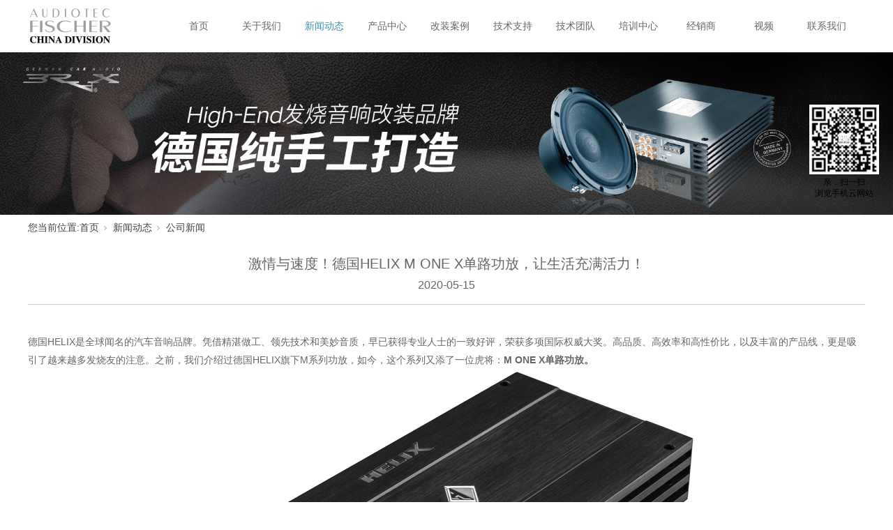

--- FILE ---
content_type: text/html; charset=utf-8
request_url: http://www.audiotec-fischer.top/NewsStd_596.html
body_size: 9657
content:
<!DOCTYPE html>


<html lang="zh-cn" xmlns="http://www.w3.org/1999/xhtml">
<head spw="768">

<title>激情与速度！德国HELIX M ONE X单路功放，让生活充满活力！ - 汽车音响 - 深圳菲舍尔音频技术有限公司</title> 
<meta name="description" content="德国HELIX是全球闻名的汽车音响品牌。凭借精湛做工、领先技术和美妙音质，早已获得专业人士的一致好评，荣获多项国际权威大奖。高品质、高效率和高性价比，以及丰富的产品线，更是吸引了越来越多发烧友的注意。之前，我们介绍过德国HELIX旗下M系列功放，如今，这个系列又添了一位虎将：M ONE X单路功放。小..."/>
<meta name="keywords" content="激情与速度！德国HELIX M ONE X单路功放，让生活充满活力！,深圳菲舍尔音频技术有限公司-HELIX-BRAX-MATCH"/>


<meta charset="utf-8" />
<meta name="renderer" content="webkit"/>
<meta http-equiv="X-UA-Compatible" content="chrome=1"/>
<meta id="WebViewport" name="viewport" content="width=device-width, initial-scale=1.0, minimum-scale=1.0, maximum-scale=1.0, user-scalable=no, viewport-fit=cover, minimal-ui"/>
<meta name="format-detection" content="telephone=no,email=no"/>
<meta name="applicable-device" content="pc,mobile"/>
<meta http-equiv="Cache-Control" content="no-transform"/>
<script type="text/javascript">(function(){if(window.outerWidth>1024||!window.addEventListener){return;}
var w=document.getElementById('WebViewport');var dw=w.content;var em=true;function orientation(){if(window.orientation!=0){var width,scale;if(em){if(screen.width<767){return;}
width=767;scale=1.06;}else{width=1201;scale=0.65;}
w.content='width='+width+'px, initial-scale='+scale+', minimum-scale='+scale+', maximum-scale='+scale+', user-scalable=no, viewport-fit=cover, minimal-ui';}else{if(em){w.content=dw;}else{var scale=screen.width<=320?'0.25':'0.3';w.content='width=1200px, initial-scale='+scale+', minimum-scale='+scale+', maximum-scale=1.0, user-scalable=no, viewport-fit=cover, minimal-ui';}}}
this.addEventListener('orientationchange',function(){if(/Apple/.test(navigator.vendor||'')||navigator.userAgent.indexOf('Safari')>=0){return;};setTimeout(function(){var fullscrren=window.fullscrren||document.fullscreen;if(!fullscrren)document.location.reload();},20);});orientation();})();</script>
<link rel="stylesheet" id="xg_swiper" href="https://1.rc.xiniu.com/js/pb/slick-1.8.0/slick.min.css"/>
<link rel="stylesheet" id="respond_measure2" href="https://1.rc.xiniu.com/css/respond/site.respond.measure-tg-2.0.min.css"/><link rel="stylesheet" id="css__news_view" href="https://0.rc.xiniu.com/g5/M00/0C/B7/CgAGbGWfnxOAVyCDAAC4IZYQ8Yc337.css?t=20241226141127"/><link rel="bookmark" href="/Images/logo.ico"/>
<link rel="shortcut icon" href="/Images/logo.ico"/>
<script type="text/javascript" id="visit" >var userAgent=navigator.userAgent;if(/MSIE\s+[5678]\./.test(userAgent)){location.href="/Admin/Design/Edition.html?type=2";};var _jtime=new Date();function jsLoad(){window.jLoad=new Date()-_jtime;}function jsError(){window.jLoad=-1;}
</script>

<script type="text/javascript" id="publicjs" src="https://1.rc.xiniu.com/js/pb/3/public.1.4.js" onload="jsLoad()" onerror="jsError()"></script>
</head>

<body class="xg_body">
<form method="get" action="#" Page="/news_view.aspx?id=596&nid=2&typeid=4" data-identify="02182182180145019621619920421021520001980144201204214019820320021301452152102110" id="form1" data-ntype="2" data-ptype="4" NavigateId="2">


<div class="xg_header" id="xg_header" role="banner" includeId="header04149318615119700745">



<section class="xg_section  bregionauto" id="sf1798-00001">
<div class="container p1798mf1798-000010001" id="cf1798-000010001">
<div class="row">
<div class="col-sm-12 col-lg-12">
<div class="row" id="rf1798_0a28aabe76cb80bd0">
<div class="col-sm-12 col-lg-2"><div class="xg_logo p1798mf1798-08d08b5990310810f" logo="1"><h1><a href="/"><img data-src="/Images/logo.png?t=20241226141902" data-src-sm="/Images/m_logo.png?t=20241226141902" src="[data-uri]"  alt="深圳菲舍尔音频技术有限公司-HELIX-BRAX-MATCH" title="深圳菲舍尔音频技术有限公司-HELIX-BRAX-MATCH" /></a></h1></div></div>
<div class="col-sm-12 col-lg-10 p1798mf1798-068a3b7e34c493ab8"><div id="if179803c097024590d85a2" class="xg_menu p1798mf1798-03c097024590d85a2" role="navigation"  data-droptype="0" data-mobileshoweffect="0" data-mobilelisttype="0"><ul class="xg_menuUl hidden-sm">
<li class="xg_menuLi1" home='1'><div class="xg_menuTitle1"><a class="xg_menuA1" href="/" target="_self">首页</a></div></li>
<li data-nid="1" class="xg_menuLi1"><div class="xg_menuTitle1"><a class="xg_menuA1" href="/AboutStd.html" target="_self" rel="nofollow">关于我们</a></div></li>
<li data-nid="2" class="xg_menuLi1"><div class="xg_menuTitle1"><a class="xg_menuA1" href="/NewsStd.html" target="_self">新闻动态</a></div>
<ul class="xg_menuUl2">
<li data-tid="4" class="xg_menuLi2"><div class="xg_menuTitle2"><a class="xg_menuA2" href="/NewsSt_gsxw.html">公司新闻</a></div></li>
<li data-tid="5" class="xg_menuLi2"><div class="xg_menuTitle2"><a class="xg_menuA2" href="/NewsSt_gsgg.html">公司公告</a></div></li>
<li data-tid="28" class="xg_menuLi2"><div class="xg_menuTitle2"><a class="xg_menuA2" href="/NewsSt_mtbd.html">媒体报道</a></div></li></ul></li>
<li data-nid="3" class="xg_menuLi1"><div class="xg_menuTitle1"><a class="xg_menuA1" href="/ProductsStd.html" target="_self">产品中心</a></div>
<ul class="xg_menuUl2">
<li data-tid="67" class="xg_menuLi2"><div class="xg_menuTitle2"><a class="xg_menuA2" href="/ProductsSt_mkb.html">德国BRAX</a></div>
<ul class="xg_menuUl3">
<li data-tid="73" class="xg_menuLi3"><div class="xg_menuTitle3"><a class="xg_menuA3" href="/ProductsSt_ysqjl.html">DSP</a></div></li>
<li data-tid="72" class="xg_menuLi3"><div class="xg_menuTitle3"><a class="xg_menuA3" href="/ProductsSt_DSPclq.html">功放</a></div></li>
<li data-tid="71" class="xg_menuLi3"><div class="xg_menuTitle3"><a class="xg_menuA3" href="/ProductsSt_ysqrmd.html">扬声器</a></div></li>
<li data-tid="85" class="xg_menuLi3"><div class="xg_menuTitle3"><a class="xg_menuA3" href="/ProductsSt_dr.html">高能量智能电容</a></div></li>
<li data-tid="86" class="xg_menuLi3"><div class="xg_menuTitle3"><a class="xg_menuA3" href="/ProductsSt_HIENDkzynj.html">HI-END抗噪音粘剂</a></div></li>
<li data-tid="88" class="xg_menuLi3"><div class="xg_menuTitle3"><a class="xg_menuA3" href="/ProductsSt_pj.html">配件</a></div></li></ul></li>
<li data-tid="70" class="xg_menuLi2"><div class="xg_menuTitle2"><a class="xg_menuA2" href="/ProductsSt_bwb.html">德国HELIX</a></div>
<ul class="xg_menuUl3">
<li data-tid="78" class="xg_menuLi3"><div class="xg_menuTitle3"><a class="xg_menuA3" href="/ProductsSt_DSPs.html">DSP</a></div></li>
<li data-tid="77" class="xg_menuLi3"><div class="xg_menuTitle3"><a class="xg_menuA3" href="/ProductsSt_gf.html">功放</a></div></li>
<li data-tid="76" class="xg_menuLi3"><div class="xg_menuTitle3"><a class="xg_menuA3" href="/ProductsSt_ysmn.html">扬声器</a></div></li>
<li data-tid="75" class="xg_menuLi3"><div class="xg_menuTitle3"><a class="xg_menuA3" href="/ProductsSt_cdyysq.html">超低音扬声器</a></div></li>
<li data-tid="74" class="xg_menuLi3"><div class="xg_menuTitle3"><a class="xg_menuA3" href="/ProductsSt_pjr.html">配件</a></div></li></ul></li>
<li data-tid="69" class="xg_menuLi2"><div class="xg_menuTitle2"><a class="xg_menuA2" href="/ProductsSt_ccb.html">德国MATCH</a></div>
<ul class="xg_menuUl3">
<li data-tid="83" class="xg_menuLi3"><div class="xg_menuTitle3"><a class="xg_menuA3" href="/ProductsSt_DSPm.html">DSP</a></div></li>
<li data-tid="82" class="xg_menuLi3"><div class="xg_menuTitle3"><a class="xg_menuA3" href="/ProductsSt_gf1.html">功放</a></div></li>
<li data-tid="81" class="xg_menuLi3"><div class="xg_menuTitle3"><a class="xg_menuA3" href="/ProductsSt_ysqx.html">扬声器</a></div></li>
<li data-tid="80" class="xg_menuLi3"><div class="xg_menuTitle3"><a class="xg_menuA3" href="/ProductsSt_cdyysq1.html">超低音扬声器</a></div></li>
<li data-tid="79" class="xg_menuLi3"><div class="xg_menuTitle3"><a class="xg_menuA3" href="/ProductsSt_pja.html">配件</a></div></li></ul></li>
<li data-tid="84" class="xg_menuLi2"><div class="xg_menuTitle2"><a class="xg_menuA2" href="/ProductsSt_ppjs.html">品牌介绍</a></div></li></ul></li>
<li data-nid="34" class="xg_menuLi1"><div class="xg_menuTitle1"><a class="xg_menuA1" href="/informationd.html" target="_self">改装案例</a></div>
<ul class="xg_menuUl2">
<li data-tid="86" class="xg_menuLi2"><div class="xg_menuTitle2"><a class="xg_menuA2" href="/information_qyzx.html">本田</a></div></li>
<li data-tid="87" class="xg_menuLi2"><div class="xg_menuTitle2"><a class="xg_menuA2" href="/information_hyzx.html">丰田</a></div></li>
<li data-tid="88" class="xg_menuLi2"><div class="xg_menuTitle2"><a class="xg_menuA2" href="/information_mtzx.html">宝马</a></div></li>
<li data-tid="140" class="xg_menuLi2"><div class="xg_menuTitle2"><a class="xg_menuA2" href="/information_bc.html">奔驰</a></div></li>
<li data-tid="141" class="xg_menuLi2"><div class="xg_menuTitle2"><a class="xg_menuA2" href="/information_ad.html">奥迪</a></div></li>
<li data-tid="142" class="xg_menuLi2"><div class="xg_menuTitle2"><a class="xg_menuA2" href="/information_xd.html">现代</a></div></li>
<li data-tid="143" class="xg_menuLi2"><div class="xg_menuTitle2"><a class="xg_menuA2" href="/information_bk.html">别克</a></div></li>
<li data-tid="144" class="xg_menuLi2"><div class="xg_menuTitle2"><a class="xg_menuA2" href="/information_dz.html">大众</a></div></li>
<li data-tid="182" class="xg_menuLi2"><div class="xg_menuTitle2"><a class="xg_menuA2" href="/information_lbjn.html">兰博基尼</a></div></li>
<li data-tid="183" class="xg_menuLi2"><div class="xg_menuTitle2"><a class="xg_menuA2" href="/information_mkl.html">迈凯伦</a></div></li>
<li data-tid="184" class="xg_menuLi2"><div class="xg_menuTitle2"><a class="xg_menuA2" href="/information_lx.html">理想</a></div></li>
<li data-tid="154" class="xg_menuLi2"><div class="xg_menuTitle2"><a class="xg_menuA2" href="/information_bz.html">标致</a></div></li>
<li data-tid="170" class="xg_menuLi2"><div class="xg_menuTitle2"><a class="xg_menuA2" href="/information_xtl.html">雪铁龙</a></div></li>
<li data-tid="155" class="xg_menuLi2"><div class="xg_menuTitle2"><a class="xg_menuA2" href="/information_bsj.html">保时捷</a></div></li>
<li data-tid="171" class="xg_menuLi2"><div class="xg_menuTitle2"><a class="xg_menuA2" href="/information_mlsd.html">玛莎拉蒂</a></div></li>
<li data-tid="156" class="xg_menuLi2"><div class="xg_menuTitle2"><a class="xg_menuA2" href="/information_sbl.html">斯巴鲁</a></div></li>
<li data-tid="172" class="xg_menuLi2"><div class="xg_menuTitle2"><a class="xg_menuA2" href="/information_yfnt.html">英菲尼迪</a></div></li>
<li data-tid="157" class="xg_menuLi2"><div class="xg_menuTitle2"><a class="xg_menuA2" href="/information_wew.html">沃尔沃</a></div></li>
<li data-tid="173" class="xg_menuLi2"><div class="xg_menuTitle2"><a class="xg_menuA2" href="/information_lm.html">铃木</a></div></li>
<li data-tid="158" class="xg_menuLi2"><div class="xg_menuTitle2"><a class="xg_menuA2" href="/information_lkss.html">雷克萨斯</a></div></li>
<li data-tid="174" class="xg_menuLi2"><div class="xg_menuTitle2"><a class="xg_menuA2" href="/information_mzd.html">马自达</a></div></li>
<li data-tid="159" class="xg_menuLi2"><div class="xg_menuTitle2"><a class="xg_menuA2" href="/information_kdlk.html">凯迪拉克</a></div></li>
<li data-tid="160" class="xg_menuLi2"><div class="xg_menuTitle2"><a class="xg_menuA2" href="/information_rc.html">日产</a></div></li>
<li data-tid="161" class="xg_menuLi2"><div class="xg_menuTitle2"><a class="xg_menuA2" href="/information_bz.html">标致</a></div></li>
<li data-tid="162" class="xg_menuLi2"><div class="xg_menuTitle2"><a class="xg_menuA2" href="/information_ft.html">福特</a></div></li>
<li data-tid="163" class="xg_menuLi2"><div class="xg_menuTitle2"><a class="xg_menuA2" href="/information_qy.html">起亚</a></div></li>
<li data-tid="164" class="xg_menuLi2"><div class="xg_menuTitle2"><a class="xg_menuA2" href="/information_hm.html">悍马</a></div></li>
<li data-tid="165" class="xg_menuLi2"><div class="xg_menuTitle2"><a class="xg_menuA2" href="/information_mj.html">名爵</a></div></li>
<li data-tid="167" class="xg_menuLi2"><div class="xg_menuTitle2"><a class="xg_menuA2" href="/information_rw.html">荣威</a></div></li>
<li data-tid="168" class="xg_menuLi2"><div class="xg_menuTitle2"><a class="xg_menuA2" href="/information_byd.html">比亚迪</a></div></li>
<li data-tid="169" class="xg_menuLi2"><div class="xg_menuTitle2"><a class="xg_menuA2" href="/information_bj.html">宝骏</a></div></li>
<li data-tid="175" class="xg_menuLi2"><div class="xg_menuTitle2"><a class="xg_menuA2" href="/information_jt.html">其它</a></div></li></ul></li>
<li data-nid="4" class="xg_menuLi1"><div class="xg_menuTitle1"><a class="xg_menuA1" href="/CaseStd.html" target="_self">技术支持</a></div>
<ul class="xg_menuUl2">
<li data-tid="29" class="xg_menuLi2"><div class="xg_menuTitle2"><a class="xg_menuA2" href="/CaseSt_xzzx.html">下载中心</a></div></li>
<li data-tid="30" class="xg_menuLi2"><div class="xg_menuTitle2"><a class="xg_menuA2" href="/CaseSt_jszl.html">技术资料</a></div></li>
<li data-tid="145" class="xg_menuLi2"><div class="xg_menuTitle2"><a class="xg_menuA2" href="/CaseSt_cppc.html">产品测评</a></div></li>
<li data-tid="146" class="xg_menuLi2"><div class="xg_menuTitle2"><a class="xg_menuA2" href="/CaseSt_gzzs.html">音响知识</a></div></li></ul></li>
<li data-nid="26" class="xg_menuLi1"><div class="xg_menuTitle1"><a class="xg_menuA1" href="/szlld.html" target="_self">技术团队</a></div></li>
<li data-nid="31" class="xg_menuLi1"><div class="xg_menuTitle1"><a class="xg_menuA1" href="/prodshowd.html" target="_self">培训中心</a></div>
<ul class="xg_menuUl2">
<li data-tid="64" class="xg_menuLi2"><div class="xg_menuTitle2"><a class="xg_menuA2" href="/prodshow_pxjz.html">培训简章</a></div></li>
<li data-tid="63" class="xg_menuLi2"><div class="xg_menuTitle2"><a class="xg_menuA2" href="/prodshow_jsll.html">培训导师</a></div></li></ul></li>
<li data-nid="8" class="xg_menuLi1"><div class="xg_menuTitle1"><a class="xg_menuA1" href="/ServerStd.html" target="_self">经销商</a></div>
<ul class="xg_menuUl2">
<li data-tid="176" class="xg_menuLi2"><div class="xg_menuTitle2"><a class="xg_menuA2" href="/ServerSt_BRAXjxs.html">BRAX授权店</a></div>
<ul class="xg_menuUl3">
<li data-tid="177" class="xg_menuLi3"><div class="xg_menuTitle3"><a class="xg_menuA3" href="/ServerSt_hnoy.html">华南区域</a></div></li>
<li data-tid="179" class="xg_menuLi3"><div class="xg_menuTitle3"><a class="xg_menuA3" href="/ServerSt_xnxboy.html">西南西北区域</a></div></li>
<li data-tid="180" class="xg_menuLi3"><div class="xg_menuTitle3"><a class="xg_menuA3" href="/ServerSt_hdhzoy.html">华东华中区域</a></div></li>
<li data-tid="181" class="xg_menuLi3"><div class="xg_menuTitle3"><a class="xg_menuA3" href="/ServerSt_hbdboy.html">华北东北区域</a></div></li></ul></li>
<li data-tid="36" class="xg_menuLi2"><div class="xg_menuTitle2"><a class="xg_menuA2" href="/ServerSt_yyzx.html">授权经销商</a></div>
<ul class="xg_menuUl3">
<li data-tid="150" class="xg_menuLi3"><div class="xg_menuTitle3"><a class="xg_menuA3" href="/ServerSt_hnoy.html">华南区域</a></div></li>
<li data-tid="151" class="xg_menuLi3"><div class="xg_menuTitle3"><a class="xg_menuA3" href="/ServerSt_xnxboy.html">西南西北区域</a></div></li>
<li data-tid="152" class="xg_menuLi3"><div class="xg_menuTitle3"><a class="xg_menuA3" href="/ServerSt_hdhzoy.html">华东华中区域</a></div></li>
<li data-tid="153" class="xg_menuLi3"><div class="xg_menuTitle3"><a class="xg_menuA3" href="/ServerSt_hbdboy.html">华北东北区域</a></div></li></ul></li></ul></li>
<li data-nid="15" class="xg_menuLi1"><div class="xg_menuTitle1"><a class="xg_menuA1" href="/videod.html" target="_self">视频</a></div></li>
<li data-nid="7" class="xg_menuLi1"><div class="xg_menuTitle1"><a class="xg_menuA1" href="/ContactStd.html" target="_self" rel="nofollow">联系我们</a></div></li></ul><div class="xg_menuMobile hidden-lg"><div class="xg_memu_btn"></div><div class="xg_menuPanel"><div class="xg_menuShade"></div></div></div></div>
</div></div></div></div></div></section>
</div><div class="xg_banner" id="xg_banner">

<section class="xg_section  bregionauto" id="s40002">
<div class="container p1806m400020001" id="c400020001">
<div class="row">
<div class="col-sm-12 col-lg-12"><div id="i8a6fcda8c7eecf58" class="xg_abanner p1806m8a6fcda8c7eecf58 xg_swiper slider single-item-rtl" data-loop="1" data-grabcursor="1" data-dots="0" data-arrows="0" data-scalheight="152" data-effect="1" data-speed="0" data-mobilarrow="0" data-adaptive="1" data-height="350" data-width="1920" style="overflow: hidden;">
<div class="xg_banner_item"><div class="xg_banner_img"><img data-src="https://0.rc.xiniu.com/g3/M00/1C/40/CgAH6F362QKAS0kJAAYTYUYHhAU815.jpg,https://0.rc.xiniu.com/g1/M00/17/41/CgAGTF0xtVOAZWBnAAMJ7vaX7dg592.jpg" /></div>
<div class="container"></div></div>
</div>
</div></div></div></section>
</div>
<div class="xg_content" id="xg_content" role="main">

<section class="xg_section  p1806m50001" id="s50001">
<div class="container" id="c500010001">
<div class="row">
<div class="col-sm-12 col-lg-12 hidden-sm"><div class="xg_crumbs p1806mefde2d2d2888ba42"><span class="xg_crumbs_item"><span class="xg_crumbs_prefix" data-label="text-prefix">您当前位置:</span><a class="xg_crumbs_a" href="/" target="_self">首页</a></span><span class="xg_crumbs_span"></span><span class="xg_crumbs_item"><a class="xg_crumbs_a" href="/NewsStd.html" target="_self">新闻动态</a></span><span class="xg_crumbs_span"></span><span class="xg_crumbs_item"><a class="xg_crumbs_a" href="/NewsSt_gsxw.html">公司新闻</a></span></div>
</div></div>
<div class="row">
<div class="col-sm-12 col-lg-12 p1806m6a9545459cca8b64"><div class="xg_text p1806m82dd10191d3faf9d"><span>激情与速度！德国HELIX M ONE X单路功放，让生活充满活力！</span></div>
<div class="xg_text p1806mbbf20a4a5d400e5c"><span>2020-05-15</span></div>
<div class="xg_text p1806m34bcc3f4621cea83"><span><section data-role="outer" label="Powered by 135editor.com" style="font-size:16px;"><p style="text-align: left;"><span style="font-size: 14px;">德国HELIX是全球闻名的汽车音响品牌。凭借精湛做工、领先技术和美妙音质，早已获得专业人士的一致好评，荣获多项国际权威大奖。</span><span style="font-size: 14px;">高品质、高效率和高性价比，以及丰富的产品线，更是吸引了越来越多发烧友的注意。</span><span style="font-size: 14px;">之前，我们介绍过德国HELIX旗下M系列功放，如今，这个系列又添了一位虎将：<strong>M ONE X单路功放。</strong></span></p><p style="text-align: center;"><img data-imageid="5386" src="https://0.rc.xiniu.com/g3/M00/47/CE/CgAH516-XayAJ3W6AAIZqjisWkc096.jpg" style="max-width:100%;" alt="激情与速度！德国HELIX M ONE X单路功放，让生活充满活力！" title="激情与速度！德国HELIX M ONE X单路功放，让生活充满活力！"/></p><p><br/></p><p style="text-align: left;"><strong><span style="font-size: 14px;">小巧玲珑与稳定高效</span></strong></p><p style="text-align: left;"><span style="font-size: 14px;">德国HELIX洞悉消费者心理，一向致力于将最精湛的工艺与最顶尖的技术集中于最小巧玲珑的机身里。</span><span style="font-size: 14px;">这种一脉相承的设计理念，自然在</span><span style="font-size: 14px;">M O</span><span style="font-size: 14px;">NE X</span><span style="font-size: 14px;">身上得到了延续。50x320x154mm的紧凑尺寸，节省了车内空间，让安装更加便利。</span><span style="font-size: 14px;">经过拉丝处理的金属外壳颇具质感，机身采用黑色设计，尽显沉稳大气、庄重典雅，具有浓郁的德国特色。</span><span style="font-size: 14px;">产品中央点缀的银色铭牌，让M ONE X在沉稳之中增添了一丝活泼。雕刻的LOGO与产品名称，则增加了辨识度。</span><span style="font-size: 14px;">M ONE X具有超高的稳定性，两侧的凹槽设计提高了散热能力，即使是在高速的运行之中，也能保持稳定。</span><span style="font-size: 14px;">这一设计既延长了产品的寿命，又给喇叭带来更充沛的能量，让车主获得酣畅淋漓的音质体验。</span></p><p style="text-align: center;"><img data-imageid="5387" src="https://0.rc.xiniu.com/g3/M00/47/CF/CgAH516-XeaAOce1AAMvDdftLbo816.jpg" style="max-width:100%;" alt="激情与速度！德国HELIX M ONE X单路功放，让生活充满活力！" title="激情与速度！德国HELIX M ONE X单路功放，让生活充满活力！"/></p><p style="text-align: left;"><strong><span style="font-size: 14px;">强劲功率与绚丽音质</span></strong></p><p style="text-align: left;"><span style="font-size: 14px;">M ONE X是D类放大器，充沛的功率，让它成为所有2×2Ω并联超低音喇叭的最佳CP。</span><span style="font-size: 14px;">在4Ω的状态下，可输出功率400W;</span><span style="font-size: 14px;">在2Ω的状态下，输出功率700W；</span><span style="font-size: 14px;">在1Ω的状态下，可输出功率1030W，最高输出功率可达1180W。</span><span style="font-size: 14px;">强劲有力的功率，给超低音喇叭提供汹涌的能量，充分激发它的潜力，让它发挥出最出色的低频效果。</span><span style="font-size: 14px;">10Hz-250Hz的频率响应，让低频量感充足，下潜力度深。</span><span style="font-size: 14px;">澎湃激情的低音，具有“气吞万里如虎”的震撼力量。</span><span style="font-size: 14px;">跳跃饱满的音符，交织出一个个廖阔意境，你仿佛看到了一泻千里的瀑布、浩瀚壮阔的大海和璀璨无比的星河。</span></p><p style="text-align: center;"><img data-imageid="5388" src="https://0.rc.xiniu.com/g3/M00/47/CF/CgAH516-XhyAYI5qAANMKJLMp58938.jpg" style="max-width:100%;" alt="激情与速度！德国HELIX M ONE X单路功放，让生活充满活力！" title="激情与速度！德国HELIX M ONE X单路功放，让生活充满活力！"/></p><p style="text-align: center;"><img data-imageid="5389" src="https://0.rc.xiniu.com/g3/M00/47/CF/CgAH516-Xh6AG9xoAAN-eoqwad4328.jpg" style="max-width:100%;" alt="激情与速度！德国HELIX M ONE X单路功放，让生活充满活力！" title="激情与速度！德国HELIX M ONE X单路功放，让生活充满活力！"/></p><p style="text-align: left;"><strong><span style="font-size: 14px;">精巧设计与完美细节</span></strong></p><p style="text-align: left;"><span style="font-size: 14px;">德国HELIX立足于消费者需求，用领先技术和精巧设计来优化产品的每一个细节，让每一位车友拥有自在快乐的音乐生活。</span><span style="font-size: 14px;">M ONE X一共有6个输入，分别是2个RCA输入，2个高电平扬声器输入，1个远程输入和1个遥控输入。</span><span style="font-size: 14px;">集成了有源分频，带低通、低音增强、低音和相位控制，让低音更具感染力，音乐中蕴含</span><span style="font-size: 14px;">的豪迈，让你的胸中吐万丈长虹。</span><span style="font-size: 14px;">低至6V的启停功能，保证了恒定的电源电压。采用ADEP电路，解决了原车行车电脑报错导致无法使用音响系统的问题。</span></p><p style="text-align: center;"><img data-imageid="5390" src="https://0.rc.xiniu.com/g3/M00/47/CF/CgAH516-XkqATtSyAAGeaXGfFtg966.jpg" style="max-width:100%;" alt="激情与速度！德国HELIX M ONE X单路功放，让生活充满活力！" title="激情与速度！德国HELIX M ONE X单路功放，让生活充满活力！"/></p><p style="text-align: center;"><img data-imageid="5391" src="https://0.rc.xiniu.com/g3/M00/47/CF/CgAH516-XkyAHpxPAAGXgrcsPAI992.jpg" style="max-width:100%;" alt="激情与速度！德国HELIX M ONE X单路功放，让生活充满活力！" title="激情与速度！德国HELIX M ONE X单路功放，让生活充满活力！"/></p><p><br/></p><p style="text-align: left;"><span style="font-size: 14px;">激情豪放的音乐，象征着积极上进的精神，象征着昂扬不屈的斗志与永不服输的毅力。</span><span style="font-size: 14px;">无论前方是否荆棘密布，无论未来有多少风雨，只要有一颗不服输的心，我们总能披荆斩棘，乘风破浪，到达梦想的彼岸。</span><span style="font-size: 14px;">德国HELIX M ONE X单路功放,，让音乐见证生活中每一次奋斗的时刻。</span></p></section><p><br/></p></span></div>
<div class="xg_prevnext p1806m77098183d05fb526"><span class="xg_prevnext_item"><a href="/NewsStd_602.html" class="xg_prevnext_up"><span class="xg_prevnext_ptext">上一篇:</span><span class="xg_prevnext_ptitle">强势来袭！德国BRAX GRAPHIC GL3中音，全新演绎至尊音质</span></a></span><span class="xg_prevnext_item"><a href="/NewsStd_595.html" class="xg_prevnext_down"><span class="xg_prevnext_ntext">下一篇:</span><span class="xg_prevnext_ntitle">技术讲堂｜重新定义好音质！虚拟声道处理（VCP）：颠覆想象的黑科技</span></a></span></div>
</div></div>
<div class="row">
<div class="col-sm-12 col-lg-12 p1806me01d80ca9c85c498"><div id="i1dbec882964e6027" class="xg_html p1806m1dbec882964e6027"><p>相关推荐</p></div>
<div id="i045d697fa939e6e1" class="xg_html p1806m045d697fa939e6e1"><p>Recommend<br></p></div>
<div id="i7007842b41fbf07c" class="xg_list p1806m7007842b41fbf07c" data-nid="2" data-ntype="2" data-dtype="3"><div class="data_row row"><div class="data_col col-lg-6 col-sm-12"><div class="xg_text p1806m6e8d86c264b9cd77"><a href="/NewsStd_981.html" target="_self"><span>关于2025年元旦假期放假通知</span></a></div>
</div>
<div class="data_col col-lg-6 col-sm-12"><div class="xg_text p1806m6e8d86c264b9cd77"><a href="/NewsStd_979.html" target="_self"><span>璀璨新声 聆听不凡 |  ESS芯片加持，BRAX DSP惊艳蜕变，再度封神！</span></a></div>
</div>
<div class="data_col col-lg-6 col-sm-12"><div class="xg_text p1806m6e8d86c264b9cd77"><a href="/NewsStd_978.html" target="_self"><span>BRAX RX2 PRO,HI-FI音质的“最佳拍档”！</span></a></div>
</div>
<div class="data_col col-lg-6 col-sm-12"><div class="xg_text p1806m6e8d86c264b9cd77"><a href="/NewsStd_976.html" target="_self"><span>感受如身临其境的音乐现场，HELIX K系列低音炮，是你理想的选择！</span></a></div>
</div>
</div></div>
</div></div></div></section>
</div>
<div class="xg_footer" id="xg_footer" role="contentinfo" includeId="footer2975477520157231741">


<section class="xg_section  p1799mf1799-00001" id="sf1799-00001">
<div class="container" id="cf1799-000010001">
<div class="row">
<div class="col-sm-12 col-lg-12 hidden-sm p1799mf1799-018264519e7c0cafc">
<div class="row">
<div class="col-sm-12 col-lg-12 p1799mf1799-00c227f15e2d21f4b"><div id="if17990fd3625ee0f68af38" class="xg_html p1799mf1799-0fd3625ee0f68af38"><p style="color: rgb(255, 255, 255);">联系我们</p></div>
<div id="if17990b15cfcc7a9c9e23e" class="xg_html p1799mf1799-0b15cfcc7a9c9e23e"><p>Contact us</p></div>
</div></div></div></div>
<div class="row">
<div class="col-sm-12 col-lg-12 hidden-sm">
<div class="row">
<div class="col-sm-12 col-lg-6 p1799mf1799-090e8ce475eb8178a"><div id="if17990e0176fc1365b992b" class="xg_html p1799mf1799-0e0176fc1365b992b"><span style="">深圳菲舍尔音频技术有限公司</span></div>
<div id="if179905a0142558070426a" class="xg_html p1799mf1799-05a0142558070426a"><p style="">地址：深圳市宝安区福永街道福海工业园B3区B5栋305</p></div>
<div id="if179902ccf22b89300c25b" class="xg_html p1799mf1799-02ccf22b89300c25b"><font size="3" style="color: rgb(255, 255, 255); font-size: 14px;">招商热线：0755-27203101</font></div>
</div>
<div class="col-sm-12 col-lg-6 p1799mf1799-0804725c572141ca5"><div class="xg_img p1799mf1799-0a2dfbccba3267b9f"><img data-src="https://0.rc.xiniu.com/g1/M00/14/98/CgAGS10uwG-AMQANAAGPTME6NpE134.jpg" /></div>
<div id="if17990b079055bf2ca911c" class="xg_html p1799mf1799-0b079055bf2ca911c">扫一扫关注官方微信<br></div>
</div></div></div></div></div></section>

<section class="xg_section  p1799mf1799-00002" id="sf1799-00002">
<div class="container" id="cf1799-000020001">
<div class="row">
<div class="col-sm-12 col-lg-12"></div></div>
<div class="row">
<div class="col-sm-12 col-lg-12 p1799mf1799-041189a7dd6583fa8"><div id="if179909c7b9eac72cb303e" class="xg_html p1799mf1799-09c7b9eac72cb303e"><span style="color: rgb(255, 255, 255);">&nbsp; &nbsp; &nbsp; &nbsp; &nbsp; Copyright ©2019 - 2024 深圳菲舍尔音频技术有限公司</span></div>
<div id="if1799092aa13d15dfd1d32" class="xg_html p1799mf1799-092aa13d15dfd1d32"><a href="/sitemap.aspx" target="_self"><span style="color: rgb(255, 255, 255);">网站地图</span></a></div>
<div id="if1799081800b23452472b0" class="xg_html p1799mf1799-081800b23452472b0"><a href="https://beian.miit.gov.cn" target="_blank"><p><span style="color: rgb(255, 255, 255);">粤ICP备19066989号</span><br></p></a></div>
<div id="if17990ff9a13dd41abf5b3" class="xg_html p1799mf1799-0ff9a13dd41abf5b3"><a href="http://www.beian.gov.cn/portal/registerSystemInfo?recordcode=44030602007629" target="_blank">&nbsp; &nbsp;&nbsp; <span style="">粤公网安备 44030602007629</span></a></div>
</div></div></div></section>
</div>


<div class='mobile_hide' style='position:fixed;z-index:60000;display:none;right:20px;top:150px;;width:100px; height:100px;' isDualCore='1' id='qrcode'>
                                <img  data-original='/Images/qrCode_audiotec-fischertop.jpg' src='/Images/qrCode_audiotec-fischertop.jpg' alt='亲，扫一扫<br/>浏览手机云网站' width='100' height='100' />
                                <div style=' font-family:微软雅黑; font-size:12px; line-height:16px; padding:0 8px;#fff; text-align:center;'>亲，扫一扫<br/>浏览手机云网站</div>
                            </div>
<script type='text/javascript'>(function(){var k=new Date,f=null,h=function(){window.acessFinish=new Date-k};window.addEventListener?window.addEventListener('load',h):window.attachEvent&&window.attachEvent('onload',h);var f=setTimeout(function(){f&&clearTimeout(f);var b=document.location.href,a;a=/\.html|.htm/.test(document.location.href)?document.forms[0].getAttribute('Page'):'';var c=window.document.referrer,b='/Admin/Access/Load.ashx?req\x3d'+d(b);a&&(b+='\x26f\x3d'+d(a));a=d(c);if(3200<a.length){var e=c.indexOf('?');0<e&&(a=d(c.substr(0,e)))}b+='\x26ref\x3d'+a+'\x26sw\x3d'+screen.width+'\x26sh\x3d'+screen.height;b+='\x26cs\x3d'+(window.jLoad?window.jLoad:-1);b+='\x26_t\x3d'+Math.random();b+='\x26ht\x3d'+d(('https:'==document.location.protocol?'https://':'http://')+document.domain);'off'==sessionStorage.getItem('cookie')&&(b+='\x26ck\x3doff');$?$.getScript(b):(c=document.createElement('script'),c.src=b,document.body.appendChild(c))},3E3),g=null,d=function(b){if(!b)return b;if(!g){g={};for(var a=0;10>a;a++)g[String.fromCharCode(97+a)]='0'+a.toString();for(a=10;26>a;a++)g[String.fromCharCode(97+a)]=a.toString()}for(var c='',e,d,f=b.length,a=0;a<f;a++)e=b.charAt(a),c=(d=g[e])?c+('x'+d):c+e;return encodeURIComponent(c).replace(/%/g,'x50').replace(/\./g,'x51')}})();</script>
<script type='text/javascript' src='https://1.rc.xiniu.com/js/pb/shareWeixin.min.js'></script>

</form>
</body>
<script type="text/javascript" id="slick.min.js" src="https://1.rc.xiniu.com/js/pb/slick-1.8.0/slick.min.js?t=1"></script>
<script type="text/javascript" id="js__news_view" src="https://0.rc.xiniu.com/g5/M00/0C/B7/CgAGbGWfnw6APNodAABH5Own6Yk7754.js?t=20241226141127"></script>

</html>
